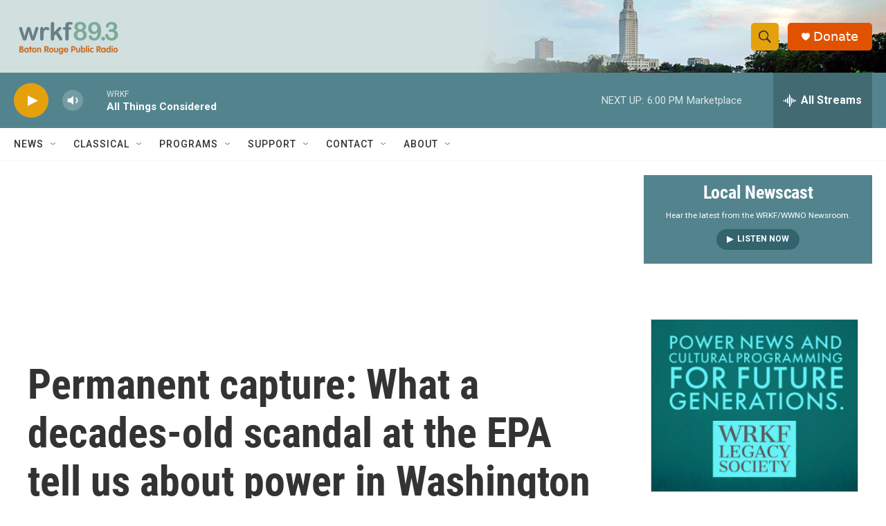

--- FILE ---
content_type: text/html; charset=utf-8
request_url: https://www.google.com/recaptcha/api2/aframe
body_size: 267
content:
<!DOCTYPE HTML><html><head><meta http-equiv="content-type" content="text/html; charset=UTF-8"></head><body><script nonce="JLpYxn_FS_izOL4Szd9bsQ">/** Anti-fraud and anti-abuse applications only. See google.com/recaptcha */ try{var clients={'sodar':'https://pagead2.googlesyndication.com/pagead/sodar?'};window.addEventListener("message",function(a){try{if(a.source===window.parent){var b=JSON.parse(a.data);var c=clients[b['id']];if(c){var d=document.createElement('img');d.src=c+b['params']+'&rc='+(localStorage.getItem("rc::a")?sessionStorage.getItem("rc::b"):"");window.document.body.appendChild(d);sessionStorage.setItem("rc::e",parseInt(sessionStorage.getItem("rc::e")||0)+1);localStorage.setItem("rc::h",'1769208962950');}}}catch(b){}});window.parent.postMessage("_grecaptcha_ready", "*");}catch(b){}</script></body></html>